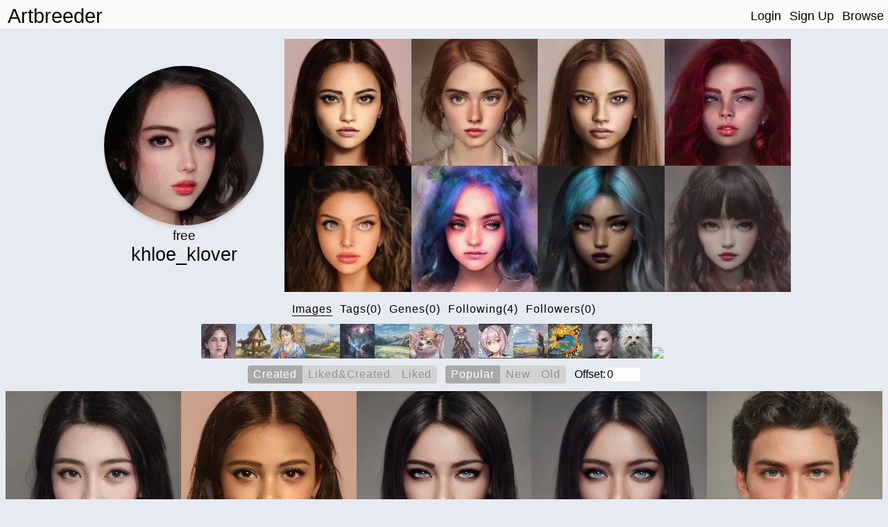

--- FILE ---
content_type: text/html; charset=utf-8
request_url: https://www.artbreeder.com/legacy/khloe_klover
body_size: 10734
content:
<!DOCTYPE html><html><head><script async="" src="https://www.googletagmanager.com/gtag/js?id=UA-101632858-5"></script><script>window.dataLayer = window.dataLayer || [];
function gtag(){dataLayer.push(arguments);}
gtag('js', new Date());
gtag('config', 'UA-101632858-5');

function gevent({ name, category, label, value=null }) {
    return gtag('event', name, {
        'event_category': category,
        'event_label': label,
        'event_value': value
    })
}
</script><meta charset="utf-8"/><meta content="width=device-width, initial-scale=1, maximum-scale=1, user-scalable=no" name="viewport"/><meta property="og:title" content="Artbreeder"/><meta property="og:description" content="A collaborative tool for discovering images."/><meta property="og:image" content="/image/grid_512.jpg"/><meta property="og:image:width" content="1044"/><meta property="og:image:height" content="522"/><meta property="og:image:type" content="image/jpeg"/><meta property="og:url" content="https://artbreeder.com"/><meta name="twitter:card" content="summary_large_image"/><meta name="twitter:creator" content="@_joelsimon"/><meta name="twitter:text:title" content="Artbreeder"/><meta name="twitter:image" content="https://artbreeder.com/image/grid_512.jpg"/><meta name="Description" content="A collaborative tool for discovering images."/><link rel="icon" href="/favicon.ico?v=2" type="image/x-icon"/><title>Artbreeder</title><link href="/css/common.css" rel="stylesheet" media="screen"><link href="/css/header.css" rel="stylesheet" media="screen"><link href="/css/image-card.css" rel="stylesheet" media="screen"><link href="/css/modal.css" rel="stylesheet" media="screen"><link href="/css/select_image_modal.css" rel="stylesheet" media="screen"><link href="/css/button_group.css" rel="stylesheet" media="screen"><style>#templates { display: none; }</style><link href="/css/model_options.css" rel="stylesheet" media="screen"><link href="/css/profile.css" rel="stylesheet" media="screen"><link href="/css/text-tabs.css" rel="stylesheet" media="screen"><link href="/css/button_group.css" rel="stylesheet" media="screen"><link href="/css/user_gene.css" rel="stylesheet" media="screen"><script src="https://js.stripe.com/v3/"></script><script src="/js/external/svg-inject.min.js"></script></head><body><div class="header"><div class="header-content"><a class="logo header_option" href="/">Artbreeder</a><a class="logo short header_option" href="/">AB</a><div class="header-right"><a class="header_option" href="/">Login</a><a class="header_option" href="/">Sign Up</a><a class="header_option" href="/legacy/browse">Browse</a></div></div></div><div class="row top_row" style="margin-bottom:0px;"><div class="col profile center"><a href="/i?k=2e5655d62b1bcb8d282fad0759ec"><img id="profile_img" src="https://artbreeder.b-cdn.net/imgs/2e5655d62b1bcb8d282fad0759ec.jpeg?width=256"/></a><h3 class="hide_mobile" style="margin:0px;">free</h3><h2 class="profile_username" style="margin:0.0em;font-size: 1.7em;">khloe_klover</h2><div class="user-links"></div></div><div class="col favorites"><div class="favorites_container"><a href="/i?k=ac4ff989257c076e113733745ceb"><img class="favorite" src="https://artbreeder.b-cdn.net/imgs/ac4ff989257c076e113733745ceb.jpeg?width=200"></a><a href="/i?k=b6b9a1e264caef740ee1a2ffd2e4"><img class="favorite" src="https://artbreeder.b-cdn.net/imgs/b6b9a1e264caef740ee1a2ffd2e4.jpeg?width=200"></a><a href="/i?k=ddeaab51c05c4f21520d3cec6a79"><img class="favorite" src="https://artbreeder.b-cdn.net/imgs/ddeaab51c05c4f21520d3cec6a79.jpeg?width=200"></a><a href="/i?k=e7cf3c9fe2dfb089b35640a803bc"><img class="favorite" src="https://artbreeder.b-cdn.net/imgs/e7cf3c9fe2dfb089b35640a803bc.jpeg?width=200"></a><a href="/i?k=d10cbdec8349e2e3dbc0d0b3514d"><img class="favorite" src="https://artbreeder.b-cdn.net/imgs/d10cbdec8349e2e3dbc0d0b3514d.jpeg?width=200"></a><a href="/i?k=bd90c640019593f111a1a5a11b76"><img class="favorite" src="https://artbreeder.b-cdn.net/imgs/bd90c640019593f111a1a5a11b76.jpeg?width=200"></a><a href="/i?k=3cc53f862671e4a7e901325ca4fe"><img class="favorite" src="https://artbreeder.b-cdn.net/imgs/3cc53f862671e4a7e901325ca4fe.jpeg?width=200"></a><a href="/i?k=ffbbb4e6c2b8bb158bef8030976c"><img class="favorite" src="https://artbreeder.b-cdn.net/imgs/ffbbb4e6c2b8bb158bef8030976c.jpeg?width=200"></a></div></div></div><div class="row menu_row"><div class="buttons profile_nav"><h4 class="tab images text_button selected" data-content="images">Images</h4><h4 class="tab tags text_button" data-content="tags">Tags(0)</h4><h4 class="tab genes text_button" data-content="genes">Genes(0)</h4><h4 class="tab following text_button" data-content="following">Following(4)</h4><h4 class="tab followers text_button" data-content="followers">Followers(0)</h4></div></div><div class="model_options"><div class="model" data-name="portraits_sg2"><img src="https://artbreeder.b-cdn.net/static/image/models/portraits_sg2.jpg?width=50"></div><div class="model" data-name="buildings"><img src="https://artbreeder.b-cdn.net/static/image/models/buildings.jpg?width=50"></div><div class="model" data-name="paintings"><img src="https://artbreeder.b-cdn.net/static/image/models/paintings.jpg?width=50"></div><div class="model" data-name="landscapes_sg2_concept"><img src="https://artbreeder.b-cdn.net/static/image/models/landscapes_sg2_concept.jpg?width=50"></div><div class="model" data-name="sci_bio_art"><img src="https://artbreeder.b-cdn.net/static/image/models/sci_bio_art.jpg?width=50"></div><div class="model" data-name="landscapes_sg2"><img src="https://artbreeder.b-cdn.net/static/image/models/landscapes_sg2.jpg?width=50"></div><div class="model" data-name="furries"><img src="https://artbreeder.b-cdn.net/static/image/models/furries.jpg?width=50"></div><div class="model" data-name="characters"><img src="https://artbreeder.b-cdn.net/static/image/models/characters.jpg?width=50"></div><div class="model" data-name="anime_portraits"><img src="https://artbreeder.b-cdn.net/static/image/models/anime_portraits.jpg?width=50"></div><div class="model" data-name="landscapes"><img src="https://artbreeder.b-cdn.net/static/image/models/landscapes.jpg?width=50"></div><div class="model" data-name="albums"><img src="https://artbreeder.b-cdn.net/static/image/models/albums.jpg?width=50"></div><div class="model" data-name="portraits_sg1"><img src="https://artbreeder.b-cdn.net/static/image/models/portraits_sg1.jpg?width=50"></div><div class="model" data-name="general"><img src="https://artbreeder.b-cdn.net/static/image/models/general.jpg?width=50"></div><div class="model" data-name="general-256"><img src="https://artbreeder.b-cdn.net/static/image/models/general-256.jpg?width=50"></div></div><div id="images"><div class="image_options"><div class="image-search-options"><div class="button-group img-filter"><div class="option selected" data-name="created"><p>Created</p></div><div class="option" data-name="liked&amp;created"><p>Liked&Created                    </p></div><div class="option" data-name="liked"><p>Liked</p></div></div><div class="button-group img-order"><div class="option selected popular" data-name="popular"><p>Popular</p></div><div class="option" data-name="new"><p>New</p></div><div class="option" data-name="old"><p>Old</p></div></div><form style="display: flex;align-items: center;">Offset: <input id="offset" type="number" min="0" step="10" value="0" style="width:50px;border: 0;font-size: 16px;"></form></div></div><div class="row children_row"><div class="children_container"></div></div></div><div class="row hidden" id="tags"><div class="image-search-options"><div class="button-group" id="tag-buttons"><div class="option selected" data-name="size"><p>Size</p></div><div class="option" data-name="recency"><p>Recently-Added</p></div><div class="option" data-name="tagname"><p>Alphabetical</p></div></div><form onsubmit="return false;"><input class="search" id="tag-filter" type="search" placeholder="Filter"></form></div><div id="tag-previews"></div><div class="hidden" id="tag-images"><div class="image-tag tag-header" style="transform:scale(1.2);margin-bottom:12px;letter-spacing:1.0px;"><p class="tag-name">Test</p><div class="remove"><img src="/svg/x_s1.svg"></div></div><div class="children_container"></div></div></div><div class="row hidden" id="genes"><div class="image-search-options"><div class="button-group" id="gene-filter"><div class="option selected" data-name="created"><p>Created</p></div><div class="option" data-name="starred"><p>Starred</p></div><div class="option" data-name="all"><p>Both</p></div></div><form onsubmit="return false;"><input class="search" id="gene-search" type="search" placeholder="Filter"></form></div><div class="children_row"><div class="usergene-container"></div></div></div><div class="row center"><div class="hidden" id="following"><a class="user-pill skittles_" href="/legacy/skittles_" target="_blank"><div class="image" style="background-image: url(&quot;https://artbreeder.b-cdn.net/imgs/d7096a2ef9c6853d7a1f00529750.jpeg?width=50&quot;);"></div><p>skittles_</p></a><a class="user-pill apomat" href="/legacy/apomat" target="_blank"><div class="image" style="background-image: url(&quot;https://artbreeder.b-cdn.net/imgs/998085c154b49d28288f36574045.jpeg?width=50&quot;);"></div><p>apomat</p></a><a class="user-pill chloej360" href="/legacy/chloej360" target="_blank"><div class="image" style="background-image: url(&quot;https://artbreeder.b-cdn.net/imgs/2ac3c0a35214800a60895f8ef366.jpeg?width=50&quot;);"></div><p>chloej360</p></a><a class="user-pill miciangels" href="/legacy/miciangels" target="_blank"><div class="image" style="background-image: url(&quot;https://artbreeder.b-cdn.net/imgs/fc6ac64422810fb452a9.jpeg?width=50&quot;);"></div><p>miciangels</p></a></div><div class="hidden" id="followers"></div></div><div id="templates"><div id="image-tag-popup"><div class="top-row"><form><input type="text" placeholder="#tag"/></form></div><div class="current-tags"></div><h4 class="recent-title">Previous</h4><div class="recent-tags"></div></div></div><div id="image-group-selector-container"><div class="hidden" id="image-group-selector"><div id="count"><p>0:</p><p class="text_button" id="clear">Clear</p></div><div class="image_opt star_image"></div><div class="image_opt download"></div></div></div><script src="/js/templates.js"></script><script>window.root = "https://s3.amazonaws.com/ganbreederpublic/imgs/"
window.s3_url = "https://s3.amazonaws.com/ganbreederpublic/"
window.cdn_url = "https://artbreeder.b-cdn.net"
window.tmp_root = "https://s3.amazonaws.com/artbreederpublic-shortlived/1d/imgs/"
window.cdn_imgs_url = "https://artbreeder.b-cdn.net/imgs/"
window.is_public = true;
window.username = "";
window.userInBeta = "";
window.userValidated = '';</script><script>const profile_username = "khloe_klover"
const pathname = ""
let n_followers = "0"
</script><script src="/js/pages/profile.js"></script></body></html>